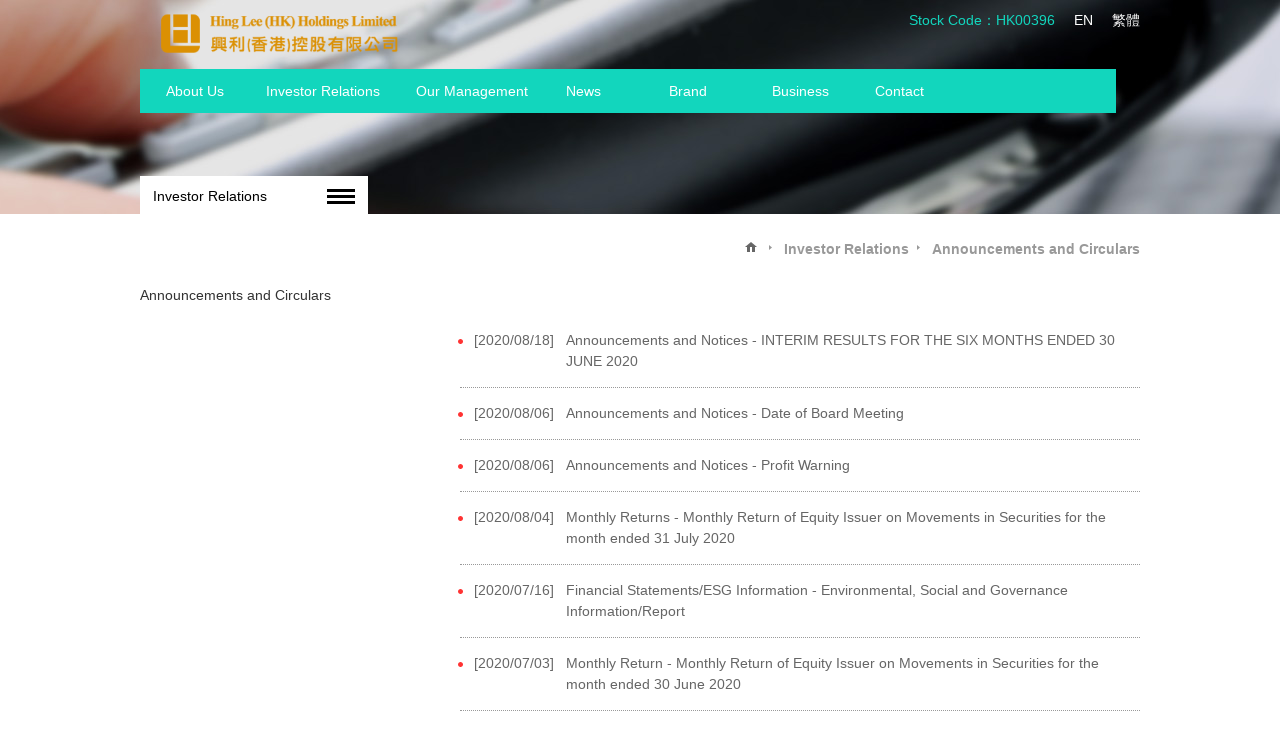

--- FILE ---
content_type: text/html; charset=UTF-8
request_url: http://hingleehk.com.hk/investor-relations/announcements-and-circulars?lang=en&pagenum=9
body_size: 3462
content:
<!DOCTYPE html>
<html lang="en">
  	<head>
	  <meta charset="utf-8" />
<meta name="keywords" content="Hing Lee (HK) Holdings Limited" />
<meta name="description" content="Hing Lee (HK) Holdings Limited">
<meta name="robots" content="all">
<title>Announcements and Circulars|Hing Lee (HK) Holdings Limited</title>
<link rel="stylesheet" type="text/css" href="/themes/hinglee/default_en/Style/index.css" media="screen" />
<script src="/themes/hinglee/default_en/Scripts/jquery-1.9.1.min.js" type="text/javascript"></script>
<script src="/themes/hinglee/default_en/Scripts/jquery.utils.js" type="text/javascript"></script>

<!--[if lt IE 9]>
<script src="/themes/hinglee/default_en/Scripts/html5.js" type="text/javascript"></script>
<![endif]-->	  	
	  <style type="text/css">
		
		</style>
  	</head>
  	<body>
	<!-- header -->
	<header class="header" data-src="/media/hinglee/201406/1402860020262210373.jpg">
		<div class="in-wrap">
			<!--#Include file="Include/header.htm"-->
			<div class="header-cont">
	<div class="header-lan">
    <h1 class="fl"><a href="/?lang=en" title="Hing Lee (HK) Holdings Limited"><img src="/themes/hinglee/default_en/images/hingleelogo.png" width="250" /></a></h1>

    <span style="color:#12d6bd">Stock Code：HK00396</span>
		<a href="?lang=en">EN</a>
		<a href="?lang=zh_TW">繁體</a>
	</div>

	<div class="header-link clearfix">
		
		<div class="header-collapse rel fr2">
			<nav>
				<ul>
					<li style="width:100px">
						<div class="nav-link"><a href="/about?lang=en"><span style="width:80px">About Us</span></a></div>
						<div class="nav-menulist nav-menulist1 abs">
							<div>
																<a href="/about/intro?lang=en">About Us</a>
																<a href="/about/history?lang=en">Milestone</a>
																<a href="/about/honor?lang=en">Honors</a>
																
							</div>
						</div>
					</li>
					<li style="width:150px">
						<div class="nav-link"><a href="/investor-relations?lang=en"><span  style="width:150px">Investor Relations</span></a></div>
						<div class="nav-menulist nav-menulist2 abs" style="width:100%">
							<div >
								
																<a href="/investor-relations/corporate-govenance?lang=en">Corporate Governance </a>
																<a href="/investor-relations/corporate-information?lang=en">Corporate Information</a>
																<a href="/investor-relations/announcements-and-circulars?lang=en">Announcements and Circulars</a>
																<a href="/investor-relations/documents-on-display?lang=en">Documents on Display</a>
																<a href="/investor-relations/financial-reports?lang=en">Financial Reports</a>
																
							</div>
						</div>
					</li>
					<li style="width:150px">
						<div class="nav-link"><a href="/directors?lang=en"><span  style="width:120px">Our Management</span></a></div>
						<div class="nav-menulist nav-menulist2 abs">
							<div>
								
																<a href="/directors/broad-member?lang=en">Broad Members</a>
																
							</div>
						</div>
					</li>
       				<li>
						<div class="nav-link"><a href="/news?lang=en"><span>News</span></a></div>
						<div class="nav-menulist nav-menulist5 abs">
							<div>
																<a href="/news/group?lang=en">News</a>
															</div>
						</div>
					</li>
					<li>
						<div class="nav-link"><a href="/brand?lang=en"><span>Brand</span></a></div>
						<div class="nav-menulist nav-menulist3 abs">
							<div>
								
																
							</div>
						</div>
					</li>
					<li>
						<div class="nav-link"><a href="/business?lang=en"><span>Business</span></a></div>
						<div class="nav-menulist nav-menulist4 abs">
							<div>
																<a href="/business/plate?lang=en">Panel</a>
																<a href="/business/aboard?lang=en">Export</a>
																<a href="/business/sofa?lang=en">Sofa</a>
																<a href="/business/mattress?lang=en">Mattress</a>
																<a href="/business/furniture?lang=en">Project</a>
															</div>
						</div>
					</li>
<!--
					<li>
						<div class="nav-link"><a href="/join?lang=en"><span>加入兴利</span><em>Join</em></a></div>
						<div class="nav-menulist nav-menulist6 abs">
							<div>
																<a href="/join/conception?lang=en">人才理念</a>
																<a href="/join/recruitment?lang=en">招贤纳士</a>
																<a href="/join/treatment?lang=en">福利待遇</a>
																<a href="/join/teamwork?lang=en">高校合作</a>
															</div>
						</div>
					</li>
-->
					<li>
						<div class="nav-link"><a href="/contact?lang=en"><span>Contact</span></a></div>
            			<div class="nav-menulist nav-menulist5 abs">
							<div>
																<a href="/contact/map?lang=en">Our Company</a>
																<a href="/contact/service?lang=en">Sales Hotline</a>
															</div>
						</div>
    
					</li>
				</ul>
			</nav>
			
		</div>
	</div>
</div>		</div>
	</header>
	<!-- End header -->
   <!-- item -->
	<div class="in-wrap">
		<div class="item">	
			<p><a href="javascript:;" class="item-link">Investor Relations</a><a href="javascript:;" class="item-icon comm-jpg"></a></p>
			<div class="">
								<a href="/investor-relations/corporate-govenance?lang=en">Corporate Governance </a>
								<a href="/investor-relations/corporate-information?lang=en">Corporate Information</a>
								<a href="/investor-relations/announcements-and-circulars?lang=en">Announcements and Circulars</a>
								<a href="/investor-relations/documents-on-display?lang=en">Documents on Display</a>
								<a href="/investor-relations/financial-reports?lang=en">Financial Reports</a>
							</div>
		</div>
	</div>
	<!-- End item -->
	
	<!-- location -->
	<div class="location">
		<div class="in-wrap">	
			<a href="/" ></a> <a href="/investor-relations?lang=en">Investor Relations</a><a href="/investor-relations/announcements-and-circulars?lang=en">Announcements and Circulars</a>
		</div>
	</div>
	<!-- End location -->
	<!-- container -->
	<div class="container">
		<div class="in-wrap clearfix">
			<div class="clearfix">
				<div class="container-left fl">
					<h4>Announcements and Circulars</h4>
				</div>
				<div class="container-right news fr">
					
					<div class="news-list">
						<time>[2020/08/18]</time>
						<a href="/media/hinglee/202008/1597720373456847171.pdf" class="news-title" target="_new">Announcements and Notices - INTERIM RESULTS FOR THE SIX MONTHS ENDED 30 JUNE 2020
                        <div style="text-align:right"> </div ></a>
                        						
						
					</div>	
					
					<div class="news-list">
						<time>[2020/08/06]</time>
						<a href="/media/hinglee/202008/1596678364820003461.pdf" class="news-title" target="_new">Announcements and Notices - Date of Board Meeting
                        <div style="text-align:right"> </div ></a>
                        						
						
					</div>	
					
					<div class="news-list">
						<time>[2020/08/06]</time>
						<a href="/media/hinglee/202008/1596678468585941329.pdf" class="news-title" target="_new">Announcements and Notices - Profit Warning
                        <div style="text-align:right"> </div ></a>
                        						
						
					</div>	
					
					<div class="news-list">
						<time>[2020/08/04]</time>
						<a href="/media/hinglee/202008/1596496285608182331.pdf" class="news-title" target="_new">Monthly Returns - Monthly Return of Equity Issuer on Movements in Securities for the month ended 31 July 2020
                        <div style="text-align:right"> </div ></a>
                        						
						
					</div>	
					
					<div class="news-list">
						<time>[2020/07/16]</time>
						<a href="/media/hinglee/202007/1594864900213801299.pdf" class="news-title" target="_new">Financial Statements/ESG Information - Environmental, Social and Governance Information/Report
                        <div style="text-align:right"> </div ></a>
                        						
						
					</div>	
					
					<div class="news-list">
						<time>[2020/07/03]</time>
						<a href="/media/hinglee/202007/1593741339609162176.pdf" class="news-title" target="_new">Monthly Return - Monthly Return of Equity Issuer on Movements in Securities for the month ended 30 June 2020
                        <div style="text-align:right"> </div ></a>
                        						
						
					</div>	
					
					<div class="news-list">
						<time>[2020/06/01]</time>
						<a href="/media/hinglee/202006/1590965447135048772.pdf" class="news-title" target="_new">Monthly Returns - Monthly Return of Equity Issuer on Movements in Securities for the month ended 31 May 2020
                        <div style="text-align:right"> </div ></a>
                        						
						
					</div>	
					
					<div class="news-list">
						<time>[2020/05/22]</time>
						<a href="/media/hinglee/202005/1590114262125074545.pdf" class="news-title" target="_new">Announcements and Notices - Poll Results of Annual General Meeting Held on 22 May 2020
                        <div style="text-align:right"> </div ></a>
                        						
						
					</div>	
					
					<div class="news-list">
						<time>[2020/05/04]</time>
						<a href="/media/hinglee/202005/1588544844889134709.pdf" class="news-title" target="_new">Monthly Returns - Monthly Return of Equity Issuer on Movements in Securities for the month ended 30 April 2020
                        <div style="text-align:right"> </div ></a>
                        						
						
					</div>	
					
					<div class="news-list">
						<time>[2020/04/17]</time>
						<a href="/media/hinglee/202004/1587092815948273565.pdf" class="news-title" target="_new">Announcements and Notices - Notice of Annual General Meeting
                        <div style="text-align:right"> </div ></a>
                        						
						
					</div>	
					
					<div class="news-list">
						<time>[2020/04/17]</time>
						<a href="/media/hinglee/202004/1587092678380689109.pdf" class="news-title" target="_new">Proxy Forms - Form of Proxy for use at the Annual General Meeting to be held on 22 May 2020
                        <div style="text-align:right"> </div ></a>
                        						
						
					</div>	
					
					<div class="news-list">
						<time>[2020/04/17]</time>
						<a href="/media/hinglee/202004/1587092529138546551.pdf" class="news-title" target="_new">Circulars - (1) PROPOSED GENERAL MANDATES TO ISSUE AND TO REPURCHASE SHARES (2) PROPOSED RE-ELECTION OF RETIRING DIRECTORS; AND (3) NOTICE OF ANNUAL GENERAL MEETING
                        <div style="text-align:right"> </div ></a>
                        						
						
					</div>	
					
					<div class="news-list">
						<time>[2020/04/17]</time>
						<a href="/media/hinglee/202004/1587092358081704018.pdf" class="news-title" target="_new">Financial Statements/ESG Information - Annual Report 2019
                        <div style="text-align:right"> </div ></a>
                        						
						
					</div>	
					
					<div class="news-list">
						<time>[2020/04/01]</time>
						<a href="/media/hinglee/202004/1585697146956288539.pdf" class="news-title" target="_new">Monthly Returns - Monthly Return of Equity Issuer on Movements in Securities for the month ended 31 March 2020
                        <div style="text-align:right"> </div ></a>
                        						
						
					</div>	
					
					<div class="news-list">
						<time>[2020/03/27]</time>
						<a href="/media/hinglee/202003/1585274547221923294.pdf" class="news-title" target="_new">Announcements and Notices - ANNUAL RESULTS ANNOUNCEMENT FOR THE YEAR ENDED 31 DECEMBER 2019
                        <div style="text-align:right"> </div ></a>
                        						
						
					</div>	
					
					<div class="news-list">
						<time>[2020/03/20]</time>
						<a href="/media/hinglee/202003/1584681826125945456.pdf" class="news-title" target="_new">Announcements and Notices: PROFIT WARNING SUPPLEMENTAL ANNOUNCEMENT
                        <div style="text-align:right"> </div ></a>
                        						
						
					</div>	
					
					<div class="news-list">
						<time>[2020/03/16]</time>
						<a href="/media/hinglee/202003/1584323437136339571.pdf" class="news-title" target="_new">Announcements and Notices - Date of Board Meeting
                        <div style="text-align:right"> </div ></a>
                        						
						
					</div>	
					
					<div class="news-list">
						<time>[2020/03/13]</time>
						<a href="/media/hinglee/202003/1584069615064889896.pdf" class="news-title" target="_new">Announcements and Notices - Profit Warning / Inside Information
                        <div style="text-align:right"> </div ></a>
                        						
						
					</div>	
					
					<div class="news-list">
						<time>[2020/03/03]</time>
						<a href="/media/hinglee/202003/1583188633154956052.pdf" class="news-title" target="_new">Monthly Returns - Monthly Return of Equity Issuer on Movements in Securities for the month ended 29 February 2020
                        <div style="text-align:right"> </div ></a>
                        						
						
					</div>	
					
					<div class="news-list">
						<time>[2020/02/25]</time>
						<a href="/media/hinglee/202002/1582596703919562572.pdf" class="news-title" target="_new">Announcements and Notices - Inside Information
                        <div style="text-align:right"> </div ></a>
                        						
						
					</div>	
									</div>
			</div>
			<div class="pages">
				<span class='page-prev'><a href=/investor-relations/announcements-and-circulars?lang=en&pagenum=8 class="back"></a> <a href=/investor-relations/announcements-and-circulars?lang=en&pagenum=4 >4</a> <a href=/investor-relations/announcements-and-circulars?lang=en&pagenum=5 >5</a> <a href=/investor-relations/announcements-and-circulars?lang=en&pagenum=6 >6</a> <a href=/investor-relations/announcements-and-circulars?lang=en&pagenum=7 >7</a> <a href=/investor-relations/announcements-and-circulars?lang=en&pagenum=8 >8</a> <a href=/investor-relations/announcements-and-circulars?lang=en&pagenum=9 class="current">9</a> <a href=/investor-relations/announcements-and-circulars?lang=en&pagenum=10 >10</a> <a href=/investor-relations/announcements-and-circulars?lang=en&pagenum=11 >11</a> <a href=/investor-relations/announcements-and-circulars?lang=en&pagenum=12 >12</a> <a href=/investor-relations/announcements-and-circulars?lang=en&pagenum=13 >13</a> <span class='page-next'><a href=/investor-relations/announcements-and-circulars?lang=en&pagenum=10 class="next"></a></span> 
			</div>
		</div>
	
	</div>
	<!-- End container -->
		
		
	    ﻿<footer>
	<section class="footer-top">
		<div class="in-wrap">
        
			<div class="footer-icon clearfix">
		
        		<ul>
					<li>
						
					</li>
		
        			<li>
						<a href="/contact/map?lang=en" class="footer-map" title="Map"></a>
					</li>
					<li>
						<a href="/contact/map?lang=en#message" class="footer-mess" title="Feedback"></a>
					</li>
					<li>
						<a href="javascript:;" class="footer-wechat" title="Wechat"></a>
						<img src="/themes/hinglee/default_en/images/wechat_pic1.png" class="wechat_pic1" />
					</li>

		
        		</ul>
                
			</div>
		</div>
	</section>
	<section class="footer-bottom">
		<div class="fr" style="margin-right: 10px;">
		</div>
		<div class="in-wrap">
			<div class="fl">
				<p>Copyright ©2006-2014 All Rights Reserved</p>
				<!-- <a href="http://www.miitbeian.gov.cn/" target="_blank" class="copy-num">粤ICP备06022565号</a> -->
			</div>
			<div class="fr">		
					                    
				<a href="/fanslink?lang=en">Useful Links</a>
							</div>
		</div>
	</section>
</footer>
<div class="aside-fixed">
	<a href="javascript:;"><img src="/themes/hinglee/default_en/images/top.png" /><p>Top</p></a>
</div>
	<script type="text/javascript">
	window._bd_share_config={"common":{"bdSnsKey":{},"bdText":"","bdMini":"2","bdMiniList":false,"bdPic":"","bdStyle":"2","bdSize":"16"},"share":{},"selectShare":{"bdContainerClass":null,"bdSelectMiniList":["qzone","tsina","tqq","renren","weixin"]}};with(document)0[(getElementsByTagName('head')[0]||body).appendChild(createElement('script')).src='http://bdimg.share.baidu.com/static/api/js/share.js?v=89860593.js?cdnversion='+~(-new Date()/365)];
	</script>
	<script src="/themes/hinglee/default_en/Scripts/jquery.animate.js" type="text/javascript"></script>  	</body>
</html>

--- FILE ---
content_type: text/css
request_url: http://hingleehk.com.hk/themes/hinglee/default_en/Style/index.css
body_size: 6260
content:
@charset "utf-8";
/*
	About:hinglee
	Date:2014/06/03
	Author:Darvin
*/
/* CSS Document */
@import url(reset.css);
* html,* html body{background-image:url(about:blank);background-attachment:fixed}
@font-face {
    font-family: 'futura_md_btbold';
    src: url('../Font/futura/futurab-webfont.eot');
    src: url('../Font/futura/futurab-webfont.eot?#iefix') format('embedded-opentype'),
         url('../Font/futura/futurab-webfont.woff') format('woff'),
         url('../Font/futura/futurab-webfont.ttf') format('truetype'),
         url('../Font/futura/futurab-webfont.svg#futura_md_btbold') format('svg');
    font-weight: normal;
    font-style: normal;

}
[data-role="transition"] { 
	-moz-transition:all 0.5s ease;
	-webkit-transition:all 0.5s ease;
	-o-transition:all 0.5s ease;
	-ms-transition:all 0.5s ease;
	transition:all 0.5s ease;
}
[data-role="transition1"] {
	-moz-transition:all 1s ease;
	-webkit-transition:all 1s ease;
	-o-transition:all 1s ease;
	-ms-transition:all 1s ease;
	transition:all 1s ease;
}
body{ color:#666666; min-width:1000px; *overflow-x:hidden;}
.in-wrap{ position:relative; margin:0 auto; width:1000px; z-index:10;}
.comm-jpg{ background:url(../images/comm.png) no-repeat;}
.red{ font-size:16px; color:#ff3333;}
.black{ font-size:14px; color:#000;}


/** header **/
.header{ background:url(../images/loadinfo.gif) no-repeat center center; width:100%; height:214px;}
.header-lan{ padding-top:10px; width:100%; text-align:right;}
.header-lan a{ margin-left:15px; display:inline-block; color:#fff;}
.header1 .header-lan a{ color:#666;}

.header-link{ padding-top:28px;}

.header-link .header-collapse{ margin-top:10px; padding-left:26px; width:950px; height:44px; background:#12d6bd;}
.header-link .header-collapse ul li{ float:left; width:103px;}
.header-link .header-collapse div.nav-link{ position:relative; height:44px;  overflow:hidden;}
.header-link .header-collapse div.nav-link a{ position:relative; display:block; padding-right:47px; width:56px; font-size:14px; font-weight:bold; line-height:44px; color:#fff;  /*text-align:center;*/}
.header-link .header-collapse div.nav-link a em{ display:block; height:44px; line-height:44px; font-weight:bold; cursor:pointer;}
.header-link .header-collapse div.nav-link a span{ display:block; height:44px; line-height:44px; font-size:14px; color:#fff; cursor:pointer;}
.header-link .header-collapse p{ float:right; margin-right:18px; font-size:14px; line-height:44px; color:#fff;}
.header-link .header-collapse ul li div.nav-menulist{ position:absolute; top:44px; left:0; display:none; background:url(../images/header_nav_bg.png) no-repeat; width:825px; height:48px; border-top:solid 1px #87feee;}
.header-link .header-collapse ul li div.nav-menulist a{ float:left; padding:0 27px; display:block; color:#C2FFF7; height:48px; line-height:48px; }
.header-link .header-collapse ul li div.nav-menulist a:hover{ background:#0bc4ac; color:#fff;}
/*.header-link .header-collapse ul li div.nav-menulist1 div{ margin-left:-8px;}
.header-link .header-collapse ul li div.nav-menulist2 div{ margin-left:97px;}
.header-link .header-collapse ul li div.nav-menulist3 div{ margin-left:198px;}
.header-link .header-collapse ul li div.nav-menulist4 div{ margin-left:300px;}
.header-link .header-collapse ul li div.nav-menulist5 div{ margin-left:403px;}*/

.header1{ position:relative; width:100%; height:616px;}
.header-top{ height:82px;}
.banner{ position:absolute; top:0; width:100%; height:100%; z-index:9;}
.banner section.banner-section{ position:absolute; top:0; left:0; display:none; background:url(../images/loadinfo.gif) no-repeat center center; width:100%; height:100%; }
.banner .banner-title{ top:156px; left:30px; display:none; opacity:0; filter:alpha(opacity=0);}
.banner .banner-cont{ bottom:41px; right:30px; display:none; opacity:0; filter:alpha(opacity=0);}
.banner .banner-cont ul li{ float:left; width:198px; height:193px; background:#f1f2f3; text-align:center; /*animation: teltranslate1 .4s ease-out; -webkit-animation:teltranslate1 .4s ease-out; -moz-animation:teltranslate1 .4s ease-out; -ms-animation:teltranslate1 .4s ease-out;*/}
.banner .banner-cont ul li.banner-cont-li{ background:#d9dadb;}
.banner .banner-cont ul li a{ display:block;}
.banner .banner-cont ul li a h5{ margin-top:24px; font-size:16px; color:#000; height:16px; line-height:16px;}
.banner .banner-cont ul li a p{ margin:3px 0; color:#666;}
.banner .banner-cont ul li a img{ display:block; margin:10px auto 0;} 
.banner .banner-cont ul li a em{ display:inline-block; margin:15px auto 0; width:15px; height:15px; background-position:-150px -200px;}
.banner .banner-cont ul li:hover{ background:#f2c203;}
.banner .banner-cont ul li:hover a h5,.banner .banner-cont ul li:hover a p{ color:#fff;} 
.banner .banner-cont ul li:hover a em{ background-position:-200px -200px;}
/*.banner .banner-cont.banner-cont-current ul li:nth-child(1){ animation-delay: 1.9s; -webkit-animation-delay: 1.9s; -moz-animation-delay: 1.9s; -ms-animation-delay: 1.9s;}
.banner .banner-cont.banner-cont-current ul li:nth-child(2){ animation-delay: 1.7s; -webkit-animation-delay: 1.7s; -moz-animation-delay: 1.7s; -ms-animation-delay: 1.7s;}
.banner .banner-cont.banner-cont-current ul li:nth-child(3){ animation-delay: 1.5s; -webkit-animation-delay: 1.5s; -moz-animation-delay: 1.5s; -ms-animation-delay: 1.5s;}
@keyframes teltranslate1 {
  0% { transform: translateX(-50px); opacity:0; }
  100% { transform: translateX(0);  opacity:1;}
}
@-webkit-keyframes teltranslate1 {
  0% { -webkit-transform: translateX(-50px); opacity:0;}
  100% { -webkit-transform: translateX(0); opacity:1;}
}
@-moz-keyframes teltranslate1 {
  0% { -moz-transform: translateX(-50px); opacity:0;}
  100% { -moz-transform: translateX(0); opacity:1;}
}
@-ms-keyframes teltranslate1 {
  0% { -ms-transform: translateX(-50px); opacity:0;}
  100% { -ms-transform: translateX(0); opacity:1;}
}*/

.banner .people-cont{ top:112px; right:64px !important; }
.banner .people-cont-active{ right:68px !important;}
.banner .people-cont ul li{ padding:14px 30px 23px 15px; width:552px; height:358px; background:url(../images/people_bg.png) no-repeat;}
.banner .people-cont ul li a{ margin:0 auto; width:552px; height:358px; overflow:hidden;}
.banner .people-cont ul li a img{ margin:0; width:100%; height:358px; transition:all .5s ease-in; -webkit-transition:all .5s ease-in;  overflow:hidden;}
/*.banner .people-cont ul li:hover,.banner .people-cont ul li:hover a img{ background:none !important;}*/
.banner .people-cont ul li:hover{ background:url(../images/people_bg.png) no-repeat;}
.banner .people-cont ul li:hover a img { background:none !important;  transform:scale(1.2); -webkit-transform:scale(1.2); }
.banner .banner-bg{ top:76px; left:80px; width:0; height:auto; overflow:hidden;}
.banner .banner-bg1{ top:100px; left:0;}

/*-- 毛笔字 --*/
.brush{ position:absolute; top:187px; left:243px; width:640px; display:none;}
.brush span { float:left; background:url(../images/brush.png) no-repeat -5px 0;  width:115px; height:120px; margin:1px 0 0 13px; _display:inline; animation: teltranslate .4s ease-out; -webkit-animation:teltranslate .4s ease-out; -moz-animation:teltranslate .4s ease-out; -ms-animation:teltranslate .4s ease-out;}
.brush span.brush-span0 {background:url(../images/brush.png) no-repeat; background-position:-5px 0;}
.brush span.brush-span1 {background:url(../images/brush.png) no-repeat; background-position:-120px 0;}
.brush span.brush-span2 {background:url(../images/brush.png) no-repeat; background-position:-230px 0;}
.brush span.brush-span3 {background:url(../images/brush.png) no-repeat; background-position:-345px 0;}
.brush span.brush-span4 {background:url(../images/brush.png) no-repeat; background-position:-460px 0;}
.brush span.brush-span5 {background:url(../images/brush.png) no-repeat; background-position:0 -120px;}
.brush span.brush-span6 {background:url(../images/brush.png) no-repeat; background-position:-115px -120px; }
.brush span.brush-span7 {background:url(../images/brush.png) no-repeat; background-position:-230px -120px;}
.brush span.brush-span8 {background:url(../images/brush.png) no-repeat; background-position:-350px -120px;}
.brush span.brush-span9 {background:url(../images/brush.png) no-repeat; background-position:-465px -120px;}

.brush-hover span:nth-child(2){background:url(../images/brush.png) no-repeat; background-position:-120px 0; animation-delay: .2s; -webkit-animation-delay: .2s; -moz-animation-delay: .2s; -ms-animation-delay: .2s;}
.brush-hover span:nth-child(3){background:url(../images/brush.png) no-repeat; background-position:-230px 0; animation-delay: .3s; -webkit-animation-delay: .3s; -moz-animation-delay: .3s; -ms-animation-delay: .3s;}
.brush-hover span:nth-child(4){background:url(../images/brush.png) no-repeat; background-position:-345px 0; animation-delay: .4s; -webkit-animation-delay: .4s; -moz-animation-delay: .4s; -ms-animation-delay: .4s;}
.brush-hover span:nth-child(5){background:url(../images/brush.png) no-repeat; background-position:-460px 0; animation-delay: .5s; -webkit-animation-delay: .5s; -moz-animation-delay: .5s; -ms-animation-delay: .5s;}
.brush-hover span:nth-child(6){background:url(../images/brush.png) no-repeat; background-position:0 -120px; animation-delay: .6s; -webkit-animation-delay: .6s; -moz-animation-delay: .6s; -ms-animation-delay: .6s;}
.brush-hover span:nth-child(7){background:url(../images/brush.png) no-repeat; background-position:-115px -120px; animation-delay: .7s; -webkit-animation-delay: .7s; -moz-animation-delay: .7s; -ms-animation-delay: .7s;}
.brush-hover span:nth-child(8){background:url(../images/brush.png) no-repeat; background-position:-230px -120px; animation-delay: .8s; -webkit-animation-delay: .8s; -moz-animation-delay: .8s; -ms-animation-delay: .8s;}
.brush-hover span:nth-child(9){background:url(../images/brush.png) no-repeat; background-position:-350px -120px; animation-delay: .9s; -webkit-animation-delay: .9s; -moz-animation-delay: .9s; -ms-animation-delay: .9s;}
.brush-hover span:nth-child(10){background:url(../images/brush.png) no-repeat; background-position:-465px -120px; animation-delay: 1s; -webkit-animation-delay: 1s; -moz-animation-delay: 1s; -ms-animation-delay: 1s;}

@keyframes teltranslate {
  0% { transform: translateY(0); }
  50% { transform: translateY(-70px); }
  100% { transform: translateY(0); }
}
@-webkit-keyframes teltranslate {
  0% { -webkit-transform: translateY(0); }
  50% { -webkit-transform: translateY(-70px); }
  100% { -webkit-transform: translateY(0); }
}
@-moz-keyframes teltranslate {
  0% { -moz-transform: translateY(0); }
  50% { -moz-transform: translateY(-70px); }
  100% { -moz-transform: translateY(0); }
}
@-ms-keyframes teltranslate {
  0% { -ms-transform: translateY(0); }
  50% { -ms-transform: translateY(-70px); }
  100% { -ms-transform: translateY(0); }
}

.banner-icon1{ height:27px;}
.banner-icon{ position:absolute; top:365px; left:0; width:150px; height:27px;}
.banner-icon a{ float:left; margin-right:18px; _display:inline; background:url(../images/comm.png) no-repeat; width:17px; height:27px; text-indent:-9999px;}
.banner-icon a.prev{ background-position:0 -200px;}
.banner-icon a.pause{ background-position:-50px -200px;}
.banner-icon a.pause1{ background-position:0 -250px;}
.banner-icon a.next{ background-position:-100px -200px;}
.banner-icon a:hover.prev{ background-position:-50px -250px;}
.banner-icon a:hover.pause{ background-position:-100px -250px;}
.banner-icon a:hover.pause1{ background-position:-200px -250px;}
.banner-icon a:hover.next{ background-position:-150px -250px;}

/** index **/
.in-total{ padding:60px 0 50px; margin-left:-80px;} 
.in-cont .in-news,.in-cont .in-about,.in-cont .in-video{ margin-left:80px; width:280px; _display:inline;}
.in-cont .in-news h4,.in-cont .in-about h4{ position:relative; padding-bottom:5px; height:27px; font-size:18px; color:#000;}
.in-cont .in-news h4 a{ position:absolute; top:2px; right:0; color:#666;}
.in-cont .in-news ul li{ margin-top:5px; color:#999; white-space:nowrap; text-overflow:ellipsis; overflow:hidden;}
.in-cont .in-news ul li a{ color:#666;}
.in-cont .in-news ul li a:hover,.in-cont .in-news ul li a:hover em,.in-cont .in-about a:hover,.in-cont .in-news h4 a:hover{ color:#333;}
.in-cont .in-news ul li a em{ color:#999;}
.in-cont .in-about a{ margin-top:5px; display:inline-block; color:#666;}
.in-cont .in-video { position:relative; height:124px; }
.in-cont .in-video em{ position:absolute; top:50%; left:50%; margin:-16px 0 0 -16px; display:block; background:url(../images/comm.png) no-repeat -250px -150px; width:32px; height:32px;}
.in-cont .in-video em i{ display:block; background:url(../images/comm.png) no-repeat -250px -200px; width:32px; height:32px;}
.in-cont .in-video a:hover em{ background-position:-250px -100px;}

.index-brand{ width:100%; *width:104%;}
.index-brand ul li{ position:relative; float:left; width:25%; *width:24%; min-height:136px; overflow:hidden;}
.index-brand ul li em{ position:absolute; width:1px; height:100%; background:#fff; z-index:100;}
.index-brand ul li img{ position:absolute; display:none; top:0; left:0; width:100%;}
.index-brand ul li img.img{ z-index:5;}
.index-brand ul li img.index-brand-img1{ position:absolute; top:0; left:0; width:100%; z-index:10;}
.index-brand ul li.li0,.index-brand ul li.li2{ background:#12d6bd;}
.index-brand ul li.li1,.index-brand ul li.li3{ background:#47bbd3;}

/** player **/
.pop-aph { display:none; position:fixed; top:0; left:0; z-index:9997; width:100%; height:100%; background:url(../images/bg_aph.png); }
.pop { display:none; position:fixed; top:50%; left:50%; z-index:9998; width:1000px; height:560px; margin:-280px 0 0 -500px; background:#000; border-top:10px solid #000; }
.pop-close { position:absolute; top:-19px; right:0px; width:19px; height:19px; background:url(../images/comm.png) no-repeat -300px -150px;}
a:hover.pop-close{ transform:rotate(90deg); -webkit-transform:rotate(90deg); -moz-transform:rotate(90deg); -ms-transform:rotate(90deg);}
.pop-content a { display:block; width:1000px; height:560px; }

/** item **/
.item{ position:relative; margin-top:-38px; padding:13px 13px 0; width:202px; height:25px; background:#fff; z-index:100; }
.item p a.item-link{ float:left; font-size:14px; height:16px; line-height:15px; color:#000;}
.item p a.item-icon{ float:right; display:inline-block; background-position:-2px -3px; width:28px; height:16px; }
.item div { position:absolute; top:38px; left:0; display:none; /*padding:10px 0;*/ background:url(../images/item_bg.png) repeat-y; width:228px; z-index:100;}
.item div a{ display:block; width:228px; height:28px; line-height:28px; color:#fff; text-indent:13px; }
.item div a:hover{ background:#12d6bd;}
.item a { transition: all .3s ease-out; }




/** location **/
.location{ position:relative; padding:25px 0; text-align:right; z-index:9;}
.location a{ margin-left:8px; padding-left:15px; display:inline-block; font-size:14px; color:#999; font-weight:bold; background:url(../images/comm.png) no-repeat -496px -1px;}
.location a:hover{ color:#000;}
.location a:first-child{ margin-top:1px; padding-left:0; background-position:-50px 0; width:12px; height:12px; vertical-align:top;}

/** container **/
.container{ position:relative; padding-bottom:100px; z-index:5;}
.container-left{ position:relative; width:228px; z-index:10;}
.container-left h2{ margin-top:5px; font-size:20px; color:#333; font-family: 'arial narrow,arial '; }
.container-left h3{ margin-top:5px; font-size:20px; color:#333; font-family: 'arial narrow,arial '; }

.container-left h4{ height:14px; font-size:14px; color:#333;}
.container-left h5{ margin-bottom:5px; font-size:16px; color:#000;}
.container-left h6{ margin-top:40px; color:#666;}
.container-left h6 a,.container-left h6 p{ font-size:16px; color:#333;}
.container-left h6 a:hover{ color:#000;}
.container-left p{ margin-top:45px; font-size:14px; color:#333;}
.container-right{ padding-top:30px; width:680px; color:#333;}
.container-right h4{ font-size:14px; color:#333;}

.timeline { position:relative; margin:30px 0 0 0; width:1000px; height:293px; overflow:hidden;}
.timeline ul{ position:relative; margin-left:-6px;}
.timeline ul li{ position:relative; float:left; margin-left:6px; _display:inline; width:497px;}
.timeline ul li div{ position:absolute; right:25px; bottom:30px; color:#fff; text-align:right;}
.timeline ul li div time{ font-size:26px; height:26px; line-height:26px; text-shadow:0px 2px 1px #696666;}
.timeline ul li div p{ font-size:14px; text-align:right;}
.time-list ul li{ position:relative; padding:10px 20px 10px 64px; font-size:14px; color:#666; border-bottom:dotted 1px #999; cursor: pointer; }
.time-list ul li em{ position:absolute; top:9px; left:0px; _left:-64px; padding-left:15px; display:inline-block; background:url(../images/comm.png) no-repeat 0 -76px; font-size:16px; color:#ff3333; vertical-align:top;}
.time-list ul li p{ font-size:14px;}
.timeline a.inner-prev,.timeline a.inner-next{ position:absolute; top:50%; margin-top:-15px; display:inline-block; background:url(../images/comm.png) no-repeat; width:30px; height:30px;}
.timeline a.inner-prev{ background-position:-100px 0; left:0;}
.timeline a.inner-next{ background-position:-150px 0; right:0;}  

/** introduction **/
.introduction img{ margin-top:25px;}
.introduction p{ line-height:2; font-size:14px; color:#333; /*margin-top:30px; line-height:20px; font-size:14px; color:#666;*/} 

/** honor **/
.honor ul{ margin-top:-15px;}
.honor ul li{ padding:15px 0; border-bottom:dotted 1px #999;}
.honor ul li a.honor-a{ position:relative; padding-left:15px; display:block;  background:url(../images/comm.png) no-repeat 0 -76px; cursor:pointer;}
.honor ul li a em{ display:inline-block; margin-right:10px; vertical-align:top; font-weight:bold;}
.honor ul li a i{ position:absolute; top:0; right:0; background:url(../images/comm.png) no-repeat -250px 0; width:30px; height:30px;}
.honor ul li a i.up{ background-position:-200px 0;}
.honor ul li div.honor-div{ display:none; padding:0 0 15px;}
.honor ul li div img{ float:left; margin:30px 18px 0 0;}
.honor ul li div img.img-margin{ margin-right:0;}
.pages{ margin-top:70px; text-align:center; height:48px; border:solid 1px #cccccc;}
.pages em{ display:inline-block; line-height:47px; vertical-align:top; color:#000;}
.pages a{ margin:0 5px; display:inline-block; font-size:14px; line-height:48px; color:#000;}
.pages a.current{ color:#ff3333;}

/** contact **/
#map{ margin-bottom:45px; width:680px; height:380px;}
.contact-info{ border-bottom:solid 1px #999;}
.contact-info tr td{ padding:5px 0; border-top:solid 1px #999; border-right:solid 1px #999;}
.contact-info tr td.td-odd{ border-right:none;}
.contact-info tr td h5{ font-size:18px; font-family: 'futura_md_btbold'; color:#333; text-transform:uppercase;}
.contact-info tr td.td-odd h5{ margin-left:35px;}
.contact-info tr td.td-odd p{ margin-left:35px;}

.contact h6{ margin-top:30px; background:#12d6bd; width:100%; height:42px; line-height:42px; text-align:center; font-size:18px; color:#fff;}
.contact-mess{ width:100%;}
.contact-mess tr td{ padding:10px 0; border-bottom:solid 1px #999; border-right:solid 1px #999; color:#666;}
.contact-mess tr td.td-odd{ border-right:none;}
.contact-mess tr td input.contact-name{ padding:5px 0 5px 10px; width:94%;}
.contact-mess tr td input.contact-email{padding:5px 0 5px 10px; margin-left:35px; width:285px;}
.contact-mess tr td input.submit{ float:right; background:none; text-align:right; cursor:pointer; border:solid 1px #fff;} 
.contact-mess tr td input:hover.submit{ color:#333;}
.contact-mess input,.contact-mess textarea{ border:solid 1px #fff; color:#666;}
.contact-mess textarea{ padding:10px; width:640px; height:130px;}

/** news **/
.news-cont{ padding-bottom:20px; border-bottom:dotted 1px #999;}
.news-cont .news-info{ width:330px;}
.news-cont .news-info h5 a{ height:16px; line-height:16px; font-size:16px; color:#000;}
.news-cont .news-info time{ margin:10px 0 15px; display:block; color:#999;}
.news-cont .news-info p{ height:80px; line-height:20px; color:#666; overflow:hidden;}
.news-cont .news-info a.news-info-more{ margin-top:23px; display:block; width:65px; height:25px; text-align:center; line-height:25px; color:#999; border:solid 1px #999;}
.news-cont .news-info a:hover.news-info-more{ background:#12d6bd; border:solid 1px #12d6bd; color:#fff;} 
.news ul li{ position:relative; padding:15px 0 15px 106px; border-bottom:dotted 1px #999;}
.news ul li time{ position:absolute; top:15px; left:-2px; _left:-106px; padding-left:16px; background:url(../images/comm.png) no-repeat 0 -76px; font-size:14px; color:#666; }
.news ul li a.news-title{ font-size:14px; color:#666;}
.news ul li a.news-more{ position:absolute; right:0; top:16px; font-size:14px; color:#666; cursor:pointer;}
.news ul li a:hover{ color:#333;}

.news .news-list{ position:relative; padding:15px 0 15px 106px; border-bottom:dotted 1px #999;}
.news .news-list time{ position:absolute; top:15px; left:-2px; _left:-106px; padding-left:16px; background:url(../images/comm.png) no-repeat 0 -76px; font-size:14px; color:#666; }
.news .news-list a.news-title{ font-size:14px; color:#666;}
.news .news-list a.news-more{ position:absolute; right:0; top:16px; font-size:14px; color:#666; cursor:pointer;}
.news .news-list a:hover{ color:#333;}


/** news detail **/
.news-detail p{ color:#000;}
.news-detail div.news-detail-wz{ margin-top:-30px;}
.news-detail div.news-detail-wz p{ line-height:22px;}
.news-detail div.news-detail-img img{ margin:30px auto 0;}
.news-detail div.news-detail-img p{ margin-top:15px; text-align:right;}
.related-news h5{ margin-top:60px; font-size:18px; color:#000;}
.related-news a.news-back{ margin-top:40px; float:right; display:block; width:65px; height:25px; text-align:center; line-height:25px; color:#999; border:solid 1px #999;}
.related-news a:hover.news-back{ background:#12d6bd; border:solid 1px #12d6bd; color:#fff;} 

/** join **/
.join div.honor-div{ margin-top:15px; border-top:dotted 1px #999;}
.join-need{ width:300px; margin:20px 17px 0; _display:inline;}
.join-need h5{ margin-bottom:3px; color:#000;}
.join-need p{ line-height:20px; color:#666;}

.teamwork-cont{ margin-top:25px; width:450px;}
.teamwork div.honor-div img{ margin-top:25px;}
.teamwork-cont h5{ margin-bottom:5px; color:#000;}
.teamwork-cont p{ line-height:22px;}

/** brand **/
.brand-top p{ font-size:14px; color:#666;}
.brand-top h2{ margin:13px 0 6px; font-family: 'arial narrow,arial'; font-size:20px; height:30px; line-height:30px; color:#000;}
.brand-top img{ margin:50px 0 0 0;}
.brand-cont{ margin:20px 0 0 -20px;}
.brand-cont ul li{ position:relative; float:left; margin:35px 0 0 20px; _display:inline; width:320px; height:258px; overflow:hidden;}
.brand-cont ul li a div{ position:absolute; left:0; bottom:-50px;  width:100%; height:44px; background:url(../images/item_bg.png) repeat; }
.brand-cont ul li a div p{ line-height:44px; text-indent:15px; font-size:14px; color:#fff; cursor:pointer;}

/** service **/
.service table{ margin:30px 0 0 0px; border-bottom:solid 1px #999;}
.service table tr td{ padding:15px 0; border-top:solid 1px #999; border-left:solid 1px #999;}
.service table tr td.td-left{ border-left:none;}
.service table tr td p{ font-size:18px; height:30px; line-height:30px;}
.service table tr td p i{ display:inline-block; margin-right:20px; background:url(../images/comm.png) no-repeat; width:30px; height:30px; vertical-align:top;}
.service table tr td p em{ margin-left:5px;}
.service table tr td.td1 p,.service table tr td.td3 p{ margin-left:35px;}
.service table tr td.td0 p i{ background-position:0 -150px;}
.service table tr td.td1 p i{ background-position:-50px -150px;}
.service table tr td.td2 p i{ background-position:-100px -150px;}
.service table tr td.td3 p i{ background-position:-150px -150px;}
.service table tr td:hover{ background:#f5f5f5;}

/** project detail **/
.project-detail img{ margin:10px 0;}
.project-deatil-cont{ margin:30px 0 0 0; color:#666;}
.project-deatil-cont p{ line-height:24px;}
.project-detail-intro h5{ margin:30px 0; font-size:16px; color:#000;}
.project-detail-intro p{ position:relative; padding-left:62px; line-height:24px; color:#666;}
.project-detail-intro p em{ position:absolute; top:3px; left:0; _left:-62px; line-height:14px; }

/** oriant **/
.oriant h4{ margin-bottom:30px; font-size:16px; color:#333;}
.oriant p{ line-height:24px; color:#333;}
.oriant-pic{ position:relative; margin-top:45px; height:380px; background:url(../images/loadinfo.gif) no-repeat center center; }
.oriant-pic ul li{ position:absolute; top:0; left:0; display:none; }
.oriant-pic ul li div{ position:absolute; top:0; left:0; display: none; padding:0 40px 0 20px; height:38px; background:url(../images/item_bg.png) repeat;}
.oriant-pic ul li div em{ background-position:-200px -150px; display:inline-block; margin-right:10px; width:12px; height:12px; vertical-align:middle;}
.oriant-pic ul li div i{ display:inline-block; height:22px; *height:38px; line-height:38px; color:#fff;} 
.oriant-icon{ position:absolute; right:25px; bottom:14px;}
.oriant-icon a{ display:inline-block; margin-left:8px; width:7px; height:6px; background:url(../images/comm.png) no-repeat -300px 0;}
.oriant-icon a.current{ background-position:-350px 0;}
.oriant-staff{ margin-top:45px;}
.oriant-staff h4{ float:left; width:228px; font-size:18px; color:#333;}
.oriant-staff .oriant-staff-cont{ float:right; width:680px; color:#666;}
.oriant-staff .oriant-staff-cont p{ line-height:24px; color:#333;}
.oriant-arrow a{ position: absolute; top: 50%; margin-top:-18px;  display: block; width: 35px; height: 35px; background: url(../images/prev_next1.png) no-repeat; }
.oriant-arrow a.oriant-arrow-left { left: -50px; background-position: 0 0px; }
.oriant-arrow a.oriant-arrow-right { right: -50px; background-position: -35px 0px; }

.oriant-honor{ margin-top:45px;}
.c-honor-listPic { position:relative; float:right; width:500px; height:300px; background:#e3e1e1; overflow:hidden; }
.c-honor-listPic ul li { position:absolute; top:15px; left:40px; width:400px; height:234px; text-align:center; display:none; }
.c-honor-listPic ul li h3 {font-size:14px; color:#000; margin-bottom:15px;}
.c-honor-listPic ul li h4 { margin-top: 15px; text-align: left; }
.c-honor-listPic img { /*border:2px solid #cccccc; padding:2px; border:0px solid rgba(255,255,255,0); box-shadow:0 0 3px rgb(220,220,220);*/ }
.c-honor-Btn a{ position:absolute; top:10px; right:20px; display:inline-block; background:url(../images/comm.png) no-repeat -400px 0; width:25px; height:25px; text-indent:-9999px;}

.c-honor-listMenu { position:relative; float:left; width:320px; }
.c-honor-listMenu h3{ font-size:18px; color:#333;}
.c-honor-listMenu ul { height:220px; overflow:hidden; }
.c-honor-listMenu ul li { padding-left:20px; width:300px; background:url(../images/comm.png) no-repeat 0 -76px; line-height:24px; color:#666666; cursor:pointer; /*overflow:hidden; white-space:nowrap; text-overflow:ellipsis; */}
.c-honor-listMenu ul li.c-honor-listMenu-current {  color:#ff3333; }

.oriant-bottom-link { margin-top:80px;}
.oriant-bottom-link a{ font-size:14px; color:#666;}
.oriant-bottom-link a:hover{ color:#000;}

/** care **/
.care ul{ margin-left:-20px;}
.care ul li{ float:left; position:relative; margin:0 0 20px 20px; _display:inline; width:213px; overflow:hidden;}
.care ul li p{ position:absolute; bottom:-34px; left:0; width:100%; text-indent:15px; height:34px; line-height:34px; background:url(../images/item_bg.png) repeat;} 
.care ul li a{ font-size:14px; color:#fff;}

/** aside right **/
.aside-fixed{ position:fixed; display:none; right:50px; bottom:50px; width:56px; z-index:100;}
.aside-fixed a{ color:#666; text-align:center;}
.aside-fixed a img{ display:block; margin:0 auto 5px;}

/** footer **/
.footer-top{ padding-top:42px; height:100px; background:#f5f5f5; }
.footer-top { text-align:center;}
.footer-top .footer-icon{ margin:0 auto; width:575px; _width:700px;}
.footer-top .bdsharebuttonbox{ width:55px; height:55px; zoom:1;}
.footer-top a{ background:url(../images/footer_icon.jpg) no-repeat; display:inline-block; width:55px; height:55px; 
	-moz-transition:all 0.3s ease;
	-webkit-transition:all 0.3s ease;
	-o-transition:all 0.3s ease;
	-ms-transition:all 0.3s ease;
	transition:all 0.3s ease;}

.footer-top .bds_tsina{ padding-left:0 !important; margin:0 0 !important; display:block; width:55px; height:55px; background:url(../images/footer_icon.jpg) no-repeat 0 0 !important;}
.footer-top a.footer-map{ background-position:-117px 0;}
.footer-top a.footer-mess{ background-position:-234px 0;}
.footer-top a.footer-zixun{ background-position:-351px 0;}
.footer-top a.footer-wechat{ background-position:-468px 0;}
.footer-top .bds_tsina:hover{ background-position:0 -56px !important;}
.footer-top a:hover.footer-map{ background-position:-117px -56px;}
.footer-top a:hover.footer-mess{ background-position:-234px -56px;}
.footer-top a:hover.footer-zixun{ background-position:-351px -56px;}
.footer-top a:hover.footer-wechat{ background-position:-468px -56px;}
.footer-top ul li{ position:relative; float:left; margin:0 30px; display:inline-block; width:55px; height:55px; }
.footer-top ul li img.wechat_pic1{ position:absolute; top:-38px; left:90px; display:none; opacity:0; filter:alpha(opacity=0);}

.footer-bottom{ background:#000; padding-top:13px; height:30px; }
.footer-bottom .fl p{ display: inline; margin-right: 10px; font-size:14px; color:#fff;}
.footer-bottom .fl a{ font-size: 14px; color: #fff; }
.footer-bottom .fr a{ margin-left:25px; color:#fff; }
.footer-bottom .fr a:hover{ color:#999;}

/** ie6  **/
.browser { display:none; position:fixed; top:0; left:0; width:100%; height:100%; z-index:9999; background:#fff; }
.ie6 { display:block; position:fixed; top:0; left:0; width:100%; height:100%; z-index:9999; background:#fff; _height:1024px; _position:absolute;}
.browser-wrap { position:absolute; top:50%; left:0; width:100%; height:200px; margin-top:-100px; text-align:center; color:#666666; }
.browser h1 { margin-bottom:15px; font-size:25px; letter-spacing:2px; color:#333; }
.browser p { line-height:1.8; font-size:13px; }
.browser ul { width:600px; margin:25px auto 0; }
.browser ul li { float:left; width:120px; text-align:center; }
.browser ul li em { display:block; height:25px; line-height:25px; color:#666; }
.browser ul li a:hover em { color:#cc0000; }
	
	
/*----------------------
        Popup style
  ----------------------*/

.pop-mask { display: none; position: fixed; top: 0; right: 0; bottom: 0; left: 0; z-index: 9999; background: #000; filter: alpha(opacity=70); opacity: .7; }
.pop-container { display: none; position: fixed; top: 50%; left: 50%; z-index: 9999; margin: -225px 0 0 -285px; padding: 10px; background: #fff; }
.pop-close { position: absolute; top: 10px; right: 10px; z-index: 1; }
.pop-photo { position: relative; width: 550px; height: 400px; background: #f2f2f2 url(../Images/loading.gif) no-repeat center center; overflow: hidden; }
.pop-photo img { position: absolute; z-index: 0; display: none; }
.pop-icon span { position: absolute; top: 50%; z-index: 1; margin-top: -15px; }
.pop-close, 
.pop-icon span { display: block; width: 40px; height: 30px; text-transform: uppercase; background: #fff; background: rgba(255,255,255,.5); line-height: 30px; font-size: 12px; color: #666; cursor: pointer; text-align: center; transition: all .3s ease-out; }
.pop-close:hover,
.pop-icon span:hover { color: #333; }
.pop-prev { left : 10px; }
.pop-next { right : 10px; }
.pop-title { height: 20px; margin-top: 10px; line-height: 20px; color: #666; text-align: center; }
.pop-sketch { display: none; position: absolute; right: 0; bottom: 40px; left: 0; padding: 10px; background: rgba(0,0,0,.5); color: #fff; }
	
.board_member_table a{
  color:#666;
}

.board_member_table a:hover{
  color:#12d6bd;
}

--- FILE ---
content_type: text/css
request_url: http://hingleehk.com.hk/themes/hinglee/default_en/Style/reset.css
body_size: 752
content:
@charset "utf-8";
/* CSS Document */
	body, div, p, h1, h2, h3, h4, h5, h6, br, hr, 
	ul, ol, li, dl, dt, dd, 
	span, bdo, blockquote, cite, code, del, dfn, em, i, ins, kbd, pre, q, samp, small, sub, sup,  
	table, tr, th, td, caption, col, colgroup, tfoot, thead,
	address, area, base, 
	img, a, map, 
	form, input, fieldset, button, label, leqend, optqroup, option, select, textarea, 
	noscript, object, param, 
	article, aside, audio, bdi, canvas, command, datalist, details, 
	embed, figure, figcaption, footer, header, hgroup, keyqen, mark, menu, meter, 
	output, proqress, rp, rt, ruby, section, source, summary, time, track, video { 
		margin:0; padding:0; font:14px/1.5 "微软雅黑",Arial;
	}
	img { border:none; vertical-align:top; }
	b,i{ font-style:normal;}
	ul, ol, li { list-style:none; }
	a { text-decoration:none;  }
	a:hover{ text-decoration:none;}
	small { font-size:14px; }
	input, select, textarea { outline:none; } 
	textarea { resize:none; overflow:auto; }
	table { border-collapse:collapse; }
	button, input[type="reset"], input[type="button"], input[type="submit"] { line-height:normal !important; }
	.fl{ float:left;}
	.fr{ float:right;}
	.rel{ position:relative;}
	.abs{ position:absolute;}
	.clearfix:after { display:block; clear:both; content:""; visibility:hidden; height:0; }
	.clearfix { zoom:1;}

--- FILE ---
content_type: application/javascript
request_url: http://hingleehk.com.hk/themes/hinglee/default_en/Scripts/jquery.utils.js
body_size: 3802
content:
// JavaScript Document
//Date:2014/01/17
//Author:Darvin
//About:roll


;(function($){
 		
	  /*
	   * jquery.browser.js
	   * Contains flags for the useragent, read from navigator.userAgent.
	   */
		(function $browser(){
			if($.browser) return;
			$.browser = {};
			$.browser.mozilla = false;
			$.browser.webkit = false;
			$.browser.opera = false;
			$.browser.msie = false;
			var nAgt = navigator.userAgent;
			$.browser.name = navigator.appName;
			$.browser.fullVersion = ''+parseFloat(navigator.appVersion);
			$.browser.majorVersion = parseInt(navigator.appVersion,10);
			var nameOffset,verOffset,ix;
			if ((verOffset=nAgt.indexOf("Opera"))!=-1) {
				$.browser.opera = true;
				$.browser.name = "Opera";
				$.browser.fullVersion = nAgt.substring(verOffset+6);
			if ((verOffset=nAgt.indexOf("Version"))!=-1)
				$.browser.fullVersion = nAgt.substring(verOffset+8);
			}
			else if ((verOffset=nAgt.indexOf("MSIE"))!=-1) {
				$.browser.msie = true;
				$.browser.name = "Microsoft Internet Explorer";
				$.browser.fullVersion = nAgt.substring(verOffset+5);
			}
			else if ((verOffset=nAgt.indexOf("Chrome"))!=-1) {
				$.browser.webkit = true;
				$.browser.name = "Chrome";
				$.browser.fullVersion = nAgt.substring(verOffset+7);
			}
			else if ((verOffset=nAgt.indexOf("Safari"))!=-1) {
				$.browser.webkit = true;
				$.browser.name = "Safari";
				$.browser.fullVersion = nAgt.substring(verOffset+7);
			if ((verOffset=nAgt.indexOf("Version"))!=-1)
				$.browser.fullVersion = nAgt.substring(verOffset+8);
			}
			else if ((verOffset=nAgt.indexOf("Firefox"))!=-1) {
				$.browser.mozilla = true;
				$.browser.name = "Firefox";
				$.browser.fullVersion = nAgt.substring(verOffset+8);
			}
			else if ( (nameOffset=nAgt.lastIndexOf(' ')+1) <
				(verOffset=nAgt.lastIndexOf('/')) )
			{
				$.browser.name = nAgt.substring(nameOffset,verOffset);
				$.browser.fullVersion = nAgt.substring(verOffset+1);
			if (jQuery.browser.name.toLowerCase()==$.browser.name.toUpperCase()) {
				jQuery.browser.name = navigator.appName;
			}
			}
			if ((ix=$.browser.fullVersion.indexOf(";"))!=-1)
				$.browser.fullVersion=$.browser.fullVersion.substring(0,ix);
			if ((ix=$.browser.fullVersion.indexOf(" "))!=-1)
				$.browser.fullVersion=$.browser.fullVersion.substring(0,ix);
				$.browser.majorVersion = parseInt(''+$.browser.fullVersion,10);
			if (isNaN($.browser.majorVersion)) {
				$.browser.fullVersion = ''+parseFloat(navigator.appVersion);
				$.browser.majorVersion = parseInt(navigator.appVersion,10);
			}
			$.browser.version = $.browser.majorVersion;
		})();
		$.fn.extend({
			//背景图片加载
			"loadbg":function (fn){
					var that=this,
						imglink=that.attr("data-src");
					var oImg=new Image();
					oImg.src=imglink;
					
					if(oImg.width>0){
						animation();	
					}else{
						oImg.onload=function (){
							animation();	
						}	
					}
					function animation(){
						that.css({"background":"url("+oImg.src+") no-repeat center top","opacity":0}).animate({"opacity":1},300);
						if(fn){ fn.call(that);}						
					}	
					
			},
			//图片垂直居中
			"picauto" : function(options){
				var _ = $.extend({
									wrap : this.parent() //容器
								}), o = this, w = _.wrap;
				
				var oImg = new Image();
				oImg.src = o.attr("src");
				
				//初始化图片位置
				o.css({ "position" : "absolute", "display" : "none", top : "50%", left : "50%", width : "100%" });
				
				$(window).bind("resize",function(){
					if(oImg.width > 0){
						setTimeout(function (){animation()},100);
					}else{
						oImg.onload = function(){
							setTimeout(function (){animation()},100);
						}
					}
				}).trigger("resize");
				
				function animation(){
						if(oImg.width / oImg.height < w.width() / w.height()){
							o.css({ width : "100%", height : w.width() / (oImg.width / oImg.height), "margin-top" : -w.width() / (oImg.width / oImg.height) / 2, "margin-left" : -w.width()/2 });	
						}else{
							o.css({ width : w.height() * (oImg.width / oImg.height), height : "100%", "margin-top" : -w.height()/2, "margin-left" : -w.height() * (oImg.width / oImg.height) / 2 });
						}
				}
				animation();
				return this;
			},
			//文本框输入
			"inputfocus" : function (options){
				var _=$.extend({
						color:"#ccc"						
					},options),
					o=this,
					c=_.color,
					a=o.attr("placeholder");
				o.attr("value",a);
				o.css("color",c);	
					
				if(o.get(0).tagName=="TEXTAREA"){
					o.text(a);	
					o.focus(function (){
						if($(this).text() == a){
							$(this).text("");	
						}
					})
					o.blur(function (){
						if($(this).text()==""){
							$(this).text(a);
						}		
					})
				}else{			
					o.focus(function (){
						if($(this).val() == a){
							$(this).attr("value","");	
						}
					})
					
					o.blur(function (){
						if($(this).val()==""){
							$(this).attr("value",a);
						}		
					})
				}
				return this;
			},
			//图片加载
			"loadImg" : function (fn) {
				var that=this,
					oImg = new Image();
				oImg.src = that.attr("data-src");
				if(oImg.width > 0){
					imageLoadEnd(that, oImg.src);
				}else {
					oImg.onload = function(){
						imageLoadEnd(that, oImg.src);
					}
				}	
				
				function imageLoadEnd(that, src){
					that.html("<img src='" + src + "' style='display:none'>").children().fadeIn(500, function(){
				  		$(this).removeAttr("data-src");
					});
				}
				if(fn){ fn.call(that);	}
				return this;
			},
			//滚动加载
			"delayload":function (elements,fn){
				var that=this,              //容器
					imgtop=[];              //图片距离顶部的距离
				
				$(window).bind("scroll",function (){
					var scroll_h=$(window).scrollTop();
					setTimeout(function (){
						for(var i=0;i<elements.length;i++){
							var _this=elements.eq(i);
							if(scroll_h+$(window).height()>=_this.offset().top+100){
								_this.attr("src",_this.attr("data-src"));	
							}	
						}
					},100)	
				})
				if(fn){ fn.call(that); }
				return this;
			},
			
			//图片左右滚动
			"scrollImg":function (options){
				var _=$.extend({
					oPrev : $(".inner-prev"),
					oNext : $(".inner-next"),
					max  : 3
				},options),
					that = this,
					prev = _.oPrev,
					next = _.oNext,
					thatWidth = that.outerWidth(),
					max = _.max,
					time = _.time,
					iThis = 0,
					onStop = true,
					win = $(window);
				
				//Set size
				if(max==1){
					that.css("width",that.parent().parent().outerWidth());
					thatWidth=that.parent().parent().outerWidth();	
				}else{
					thatWidth=that.outerWidth(true);

				}
				
				//Image load
				/*that.each(function (e){
					$(this).find('[data-div="pic"]').loadImg(function (){
						that.parent().css({"width":thatWidth*that.length});
					});						
				})*/
				
				//Animation
				function animation(){						
					that.parent().animate({"left":-iThis*thatWidth},time);						
					that.parent().css({"width":thatWidth*that.length});
				}
				
				//If resize window, refresh the elements size
				/*win.bind("resize", function () {
					if(max==1){
						that.css("width",that.parent().parent().outerWidth());
						thatWidth=that.parent().parent().outerWidth();	
					}else{
						thatWidth=that.outerWidth(true);	
					}
					that.parent().animate({"left":-iThis*thatWidth},500);						
					that.parent().css({"width":thatWidth*that.length});
				});*/
				
				prev.bind("click",function (){	
					if(max>=that.length){ return;}									
					if(!onStop || iThis==0){
						return;	
					}
					onStop=false;
					setTimeout(function (){ onStop=true;},time);
					iThis--;	
					
					animation();
				})
				
				next.bind("click",function (){	
					if(max>=that.length){ return;}					
					if(!onStop || iThis==that.length-max){
						return;	
					}	
					onStop=false;
					setTimeout(function (){ onStop=true;},time);
					iThis++;	
					animation();
				})
				
				return this;	
			},/* 地图加载，主要是百度和Google */
			"createMap" : function (options) {
				var _ = $.extend({
					category : "google", //调用什么地图
					latlng : { x : 114.000107, y : 22.544268 }, //地图中心经纬度
					iconSrc : null, //小图标路径
					loadEnd : function () {} // 地图调用完毕
				}, options),
				that = this,
	
				//百度地图
				bd = {
					"version" : "20140529",
	
					category : "baidu",
					id : that.attr("id"),
					imgSize : { w : 0, h : 0 },
	
					//加载小图标
					loadIcon : function (icon) {
						var img = new Image(),
							_this = this;
						img.src = icon;
						if(img.width > 0) {
							_this.imgSize = { x : img.width, y : img.height };
						}else {
							img.onload = function () {
								_this.imgSize = { x : img.width, y : img.height };
							}
						}
					},
	
					//加载地图
					addMap : function () {
	
						var _this = this;
	
						if(_.iconSrc) { _this.loadIcon(_.iconSrc); }
	
						window.BMap_loadScriptTime = (new Date).getTime(); 
						window.BMap = window.BMap||{};
						window.BMap.apiLoad = function(){
							delete window.BMap.apiLoad;
							if(typeof _this.setMap == "function"){
								_this.setMap(_this.id, _.latlng, _.iconSrc, _this.imgSize);
							}
						};
						var s = document.createElement('script');
						s.src = 'http://api.map.baidu.com/getscript?v=2.0&ak=OM683kzmZssbdizu2Ak2U5Ta&services=&t=20140528195011';
						document.body.appendChild(s);
	
					},
	
					//设置地图
					setMap : function (id, latlng, iconsrc, imgsize) {
						var map = new BMap.Map(id);                        // 创建Map实例
						map.centerAndZoom(new BMap.Point(latlng.x, latlng.y), 19);     // 初始化地图,设置中心点坐标和地图级别
						map.addControl(new BMap.NavigationControl());               // 添加平移缩放控件
						map.addControl(new BMap.ScaleControl());                    // 添加比例尺控件
						map.addControl(new BMap.OverviewMapControl());              //添加缩略地图控件
						map.addControl(new BMap.MapTypeControl());          //添加地图类型控件
						
						//Add icon
						if(_.iconSrc) {
							var pt = new BMap.Point(latlng.x, latlng.y),
								myIcon = new BMap.Icon(iconsrc, new BMap.Size(imgsize.w, imgsize.y));
								marker = new BMap.Marker(pt, {icon:myIcon}); //创建标注
							map.addOverlay(marker);
							_.loadEnd.call(marker);
						}else {
							//可以添加富标签什么的啊
							_.loadEnd.call(map);
						}
					}
	
				};
	
				if(_.category == "baidu") {
	
					//调用Baidu地图
					bd.addMap();
	
				} else {
					//调用Google地图
	
				}
	
				return this;
			},
	
			/* 点击滚动到固定位置 */
			"scrollTo" : function (options) {
				var _ = $.extend({
						moveTo : 0, //目标容器，可以传数字或id和class
						time : 500, //滑动时间
						moveEnd : function () {} // 结束回调函数
					}, options),
					that = this,
					distance = 0;
				
				function move() {
					switch (typeof _.moveTo) {
						//传入值为数字
						case "number" : distance = _.moveTo;
										break;
						//传入的事对象或者字符串
						default : distance = $(_.moveTo).offset().top;
					}
	
					$("html, body").stop().animate({ scrollTop : distance }, _.time, function () {
						_.moveEnd.call(that);
					});
				}
	
				move();
				return this;
			},
			//图片上下滚动
			"scrollImgTop":function (options){
				var _=$.extend({
					oPrev:$(".inner-prev"),
					oNext:$(".inner-next"),
					max  :3
				},options),
					that=this,
					prev=_.oPrev,
					next=_.oNext,
					thatHeight=that.outerHeight(true),
					max=_.max,
					iThis=0,
					onStop=true,
					win = $(window);
				
				//Set size
				function setSize(){
					if(max==1){
						that.css("height",that.parent().parent().outerHeight(true));
						thatHeight=that.parent().parent().outerHeight(true);	
					}else{
						thatHeight=that.outerHeight(true);
	
					}
				}
				
								
				//Animation
				function animation(){						
					that.parent().animate({"top":-iThis*thatHeight},500);						
					that.parent().css({"height":thatHeight*that.length});
				}
				
				//If resize window, refresh the elements size
				win.bind("resize", function () {
					setSize();
					animation();
				});
				
				prev.bind("click",function (){	
					if(max>=that.length){ return;}									
					if(!onStop || iThis==0){
						return;	
					}
					onStop=false;
					setTimeout(function (){ onStop=true;},500);
					iThis--;	
					animation();
				})
				
				next.bind("click",function (){	
					if(max>=that.length){ return;}					
					if(!onStop || iThis==that.length-max){
						return;	
					}	
					onStop=false;
					setTimeout(function (){ onStop=true;},500);
					iThis++;		
					animation();
				})
				
				return this;	
			}				
		})
})(jQuery);


















--- FILE ---
content_type: application/javascript
request_url: http://hingleehk.com.hk/themes/hinglee/default_en/Scripts/jquery.animate.js
body_size: 3971
content:

	/*
	 * Date : 2013.0122
	 * About : jquery.plugins
	 * Name : inows
	*/
	;(function($){
		$.extend($.expr[":"],{
			relative : function(el, i, m){
				return $(el).css("position") == "relative";
			},
			min_width : function(el, i, m){
				if(!m[3]){ return false; }
				return $(el).width() > m[3];
			}
		});
	}(jQuery));

	$(function(){
		var browser = $(".browser");
		if($.browser.msie && $.browser.version < 7){
			browser.addClass("ie6");
			browser.css({"height":$(window).height()});
			$("html").css("overflow","hidden");
			return;
		}
		if($.browser.msie && $.browser.version < 9){
			$(".banner-section .brush span").each(function (e){
				$(this).addClass("brush-span"+e);	
			})
		}
		//首页banner图
		(function banner(){
			var oSection = $(".banner section.banner-section"),   //每个banner图容器
				oIcon = $(".banner-icon"),                        //上一个，下一个的父级容器
				oRightBg = $(".banner-bg"),
				onStop = true,
				timer = null,
				iThis = 0;
				
			oIcon.find("a").eq(2).trigger("click");
			//图片加载
			oSection.each(function (e){
				var oImg = new Image(),
					oPic = $(this);
				oImg.src = oPic.attr("data-src");
				if(oImg.width>0){
					oPic.css("background","url("+oImg.src+") no-repeat center top");
					carousel();	
				}else{
					oImg.onload=function (){
						oPic.css("background","url("+oImg.src+") no-repeat center top");
						carousel();	
					}	
				}
				//每一频下方中间背景色
				if($(this).find("div.banner-cont ul li").length==3){
					$(this).find("div.banner-cont ul li").eq(1).addClass("banner-cont-li");	
				}
				/*$(this).find("div.banner-cont ul li").hover(function (){
					$(this).addClass("li-hover").siblings().removeClass("li-hover");
				},function (){
					$(this).removeClass("li-hover");	
				});*/
			});
			
			
			oRightBg.each(function (e){
				
				if($(this).children().attr("src") == "undefined" || $(this).children().attr("src") == "/"){
					$(this).children().attr({"src" : "../themes/hinglee/default/images/opacity.png"});	
				}
			})
			
			//动画
			function carousel(){
				if(!onStop){ return; }
				onStop = false;
				setTimeout(function (){ onStop = true; },1300);
				if(iThis == 0){
					oSection.eq(2).find("div.banner-bg").css({"width":0});
					oSection.eq(1).find("div.banner-bg").css({"width":0});
					oSection.eq(iThis).fadeIn(500,function (){
						$(this).find("div.banner-title").show().stop().animate({ "left" : 0 , "opacity" : 1 },500);
						$(this).find("div.brush").show().addClass("brush-hover");
						
					});
					oSection.eq(iThis).siblings("section.banner-section").find("div.banner-title").hide()
					.stop().animate({ "left" : 30 , "opacity" : 0 },500).next("div.banner-bg").css("width",0)
					.next("div.banner-cont").removeClass("banner-cont-active").hide()
					.stop().animate({ "right" : 30 , "opacity" : 0 },800).parent().parent().fadeOut(500);
				}else{	
					
					oSection.eq(0).fadeOut(500);				
					oSection.eq(0).find("div.banner-title").show().stop().animate({ "left" : 30 , "opacity" : 1 },500);
					oSection.eq(0).find("div.brush").hide().removeClass("brush-hover");
					oSection.eq(iThis).fadeIn(500,function (){
						$(this).find("div.banner-title").show().stop().animate({ "left" : 0 , "opacity" : 1 },500);
						$(this).find("div.banner-cont").addClass("banner-cont-active").show()
						.stop().animate({ "right" : 0 , "opacity" : 1 },800);
						$(this).find("div.banner-bg").delay(500).stop().animate({"width":999},1500);	
					}).siblings("section.banner-section").find("div.banner-title").hide()
					.stop().animate({ "left" : 30 , "opacity" : 0 },500).next("div.banner-bg").css("width",0)
					.next("div.banner-cont").removeClass("banner-cont-active").hide()
					.stop().animate({ "right" : 30 , "opacity" : 0 },800).parent().parent().fadeOut(500);
										
				}	
			}	
			
			//自动播放
			function autoplay(){
				timer=setInterval(function (){
					oIcon.find("a").eq(2).trigger("click");
				},8000);
			}
			autoplay();
			
			//绑定上一个，暂停，下一个按钮点击事件
			oIcon.find("a").bind("click",function (){
				if(!onStop){ return;}
				switch($(this).index()){
					case 0:
							iThis--;
							if(iThis < 0){ iThis = oSection.length-1;}
							carousel();
							break;
					case 1:
							
							if(timer){ 
								clearInterval(timer);
								timer = null;
								$(this).addClass("pause1");								
							}else{
								$(this).removeClass("pause1");
								autoplay();	
							}		
							break;
					case 2:
							iThis++;
							if(iThis > oSection.length-1){ iThis = 0;}
							carousel();	
							break;							
				}	
			});
			
		})();
		
		//导航菜单
		(function nav(){
			var o = $(".header-collapse ul li"),
				iThis=0;
			o.hover(function(){
				iThis=$(this).index();				
				//$(this).find("div.nav-link a:relative").stop().animate({ top : -44 },400);
				$(this).find("div.nav-menulist").show();
					
			},function(){
				//$(this).find("div.nav-link a:relative").stop().animate({ top : 0 },400);
				$(this).find("div.nav-menulist").hide();		
			});
		})();
		
		//二级下拉菜单
		(function item_nav(){
			var oDiv = $(".item"),
				oIcon = oDiv.find("p a").eq(1),
				oCont = oDiv.find("div");

			oDiv.hover( function () {
				oCont.stop(false,true).slideDown();
			}, function () {
				oCont.stop(false,true).slideUp();
			});

			/*
			oIcon.bind("click",function (){
				if(oCont.css("display") == "block"){
					oCont.stop().slideUp();
				}else{
					oCont.stop().slideDown();
				}
			});
			*/

		})();
		
		//首页视频
		(function mediaplay(){
			var o = $("[data-click='video']"),
				c = $(".pop-content"),
				n = $(".pop-close"),
				p = $(".pop-aph"),
				str = "";
			
			if(o.length<1){ return;}
			c.parent().css({ top : "40%", opacity : 0 });
			
			o.bind("click",function(){
				//alert("aa");
				str = $(this).attr("data-src");
				p.fadeIn(300,function(){
					c.parent().css("display","block").animate({ top : "50%", opacity : 1 },500);
				});
				c.fadeIn().append("<a href='" + str + "' id='player'></a>");
				flowplayer(
					"player",
					"../themes/hinglee/default/Scripts/flowplayer-3.2.16.swf",
					{ clip : { autoPlay : true, autoBuffering : true } }
				);
				c.find("a").trigger("click");
			});
			
			n.bind("click",function(){
				c.parent().animate({ top : "40%", opacity : 0 },500,function(){
					p.fadeOut();
					c.parent().css("display","none");
					c.html("");
				});
			});
			
		})();
		
		//内页banner图加载
		(function load_banner(){
			var oHeader = $(".header");
			if(oHeader.length<1){ return;}

			$(".header-cont").hide();
			oHeader.loadbg(function (){
				$(".header-cont").fadeIn(1000);	
			})
		})();
		
		//集团荣誉
		(function honor(){
			var oLi = $(".honor ul li"),
				iThis = 0;	
			oLi.each(function (e){
				for(var i=0;i<oLi.eq(e).find("div img").length;i++){
					$(this).find("div img").eq(3*i+2).addClass("img-margin");
				}
			});
			oLi.bind("click",function (){
				$(this).find("a i").addClass("up").parent().parent().siblings().find("a i").removeClass("up");
				$(this).find("div.honor-div").slideDown().parent().siblings().find("div.honor-div").slideUp();	
			}).eq(0).trigger("click");
		})();
		
		//发展历程
		(function history(){
			$(".timeline ul li").scrollImg({ max : 2 , time : 400});
		})();
		
		//联系我们
		(function contact(){
			var oInput = $(".contact-mess input"),
				oText = $(".contact-mess textarea");
			$(".contact-info tr td:odd").addClass("td-odd");
			$(".contact-mess tr td:odd").addClass("td-odd");
			$(".contact-mess tr").eq(1).find("td").css("border-right","none");
			if(oInput.length < 1 || oText.length < 1){ return;}
			oInput.each(function (e){
				$(this).inputfocus({"color":"#666"});
			});
			oText.inputfocus({"color":"#666"});
		})();
		
		//新闻列表多多余字隐藏
		function hide_wz(oText,default_h){
			var str;
			for(var i=0;i<oText.length;i++){
				oText.eq(i).attr("title",oText.eq(i).text());
				while(default_h<parseInt(oText.eq(i).height())){		
					str = oText.eq(i).text();			
					oText.eq(i).text(str.replace(/(\s)*([a-zA-Z0-9]?|\W)(\.\.\.)?$/,"..."));			
				}
			}
		};
		hide_wz($(".news-cont .news-info p"),80);
		
		//品牌中心列表
		(function brand_list(){
			var oLi = $(".brand-cont ul li");
			oLi.hover(function (){
				$(this).find("div").stop().animate({ "bottom" : 0},300).parent().parent().siblings().find("div").stop().animate({ "bottom" : -50},300);
			},function (){
				$(this).find("div").stop().animate({ "bottom" : -50},300);	
			});
		})();
		
		//客户服务
		(function (){
			var oTd = $(".service table tr td");
			oTd.each(function (e){
				$(this).addClass("td"+e);
				oTd.eq(2*e).addClass("td-left");
			});
		})();
		
		//品牌中心焦点图
		function carousel(obj){
			var oDiv = obj.oDiv,
				oLi = obj.oLi,
				oIcon = obj.oIcon,
				oPrev = obj.oPrev,
				oNext = obj.oNext,
				arr = [],
				iThis = 0,
				time = obj.time,
				timer = null;
			for(var i = 0; i<oLi.length; i++){
				arr[i] = '<a href="javascript:;"></a>';	
			}
			oIcon.append(arr);

			oDiv.hover(function (){
				if(timer)clearInterval(timer);
			},function (){
				timer = setInterval(function (){
					iThis++;
					if(iThis>oLi.length-1){ iThis = 0;}
					oIcon.find("a").eq(iThis).trigger("click");	
				},time);	
			}).trigger("mouseleave");

			oLi.each(function (e){
				var that = $(this),
					oImg = new Image();
				oImg.src = that.find("img").attr("data-src");
				if(oImg.width > 0){
					that.find("img").attr({"src" : oImg.src});
					that.find("div").show();
				}else{
					oImg.onload = function (){
						that.find("img").attr({"src" : oImg.src});	
						that.find("div").show();
					}			
				}
			});

			oPrev.bind("click",function (){
				iThis--;
				if(iThis < 0){ iThis = oLi.length-1;}
				oIcon.find("a").eq(iThis).trigger("click");	
			});

			oNext.bind("click",function (){
				iThis++;
				if(iThis > oLi.length-1){ iThis = 0;}
				oIcon.find("a").eq(iThis).trigger("click");	
			});

			oIcon.find("a").bind("click",function (){
				iThis = $(this).index();
				$(this).addClass("current").siblings().removeClass("current");
				oLi.eq(iThis).fadeIn(500).siblings().fadeOut();
			}).eq(0).trigger("click");
				
		};
		//品牌系列
		carousel(
			obj={
				oDiv : $(".oriant-pic:eq(0)"),
				oLi : $(".oriant-pic:eq(0) ul li"),
				oIcon : $(".oriant-icon").eq(0),
				oPrev : $("a.oriant-arrow-left").eq(0),
				oNext : $("a.oriant-arrow-right").eq(0),
				time : 3000	
			}	
		);
		//员工图片
		carousel(
			obj={
				oDiv : $(".oriant-pic:eq(1)"),
				oLi : $(".oriant-pic:eq(1) ul li"),
				oIcon : $(".oriant-icon").eq(1),
				oPrev : $("a.oriant-arrow-left").eq(1),
				oNext : $("a.oriant-arrow-right").eq(1),
				time : 3000	
			}	
		);
		
		//联系我们添加百度地图
		(function contact(){

/*
			var latlng = { x : 114.084172, y : 22.657165 },
				olocation=window.location.hostname,
				htmlMark = "<div id='overLay' style='width:158px;height:53px;background:url(/themes/hinglee/default/images/map_icon.png) left top no-repeat; position: absolute;'></div>";
*/

			var latlng = {x : 114.220767, y : 22.393845 },
				olocation=window.location.hostname,
				htmlMark = "<div id='overLay' style='width:158px;height:53px;background:url(/themes/hinglee/default/images/map_icon.png) left top no-repeat; position: absolute;'></div>";

			//地图加载
			if($("#map").length<1){ return ;}
			$("#map").createMap({
				category : "baidu",
				latlng : { x : latlng.x, y : latlng.y },
				loadEnd : function () {
					var _this = this;
					$.getScript("http://api.map.baidu.com/library/RichMarker/1.2/src/RichMarker_min.js", function () {
						mark = new BMapLib.RichMarker(
							htmlMark,
							new BMap.Point(latlng.x,latlng.y),
							{
								"anchor" : new BMap.Size(-18, -27)
							}
						);
						_this.addOverlay(mark);
					});
				}
			});
	
		})();
		
		//底部微信
		(function wechat(){
			var oLi = $(".footer-icon ul li:last");
			oLi.hover(function (){
				$(this).children("img").show().stop().animate({"opacity" : 1, "left" : 70},500);	
			},function (){
				$(this).children("img").stop().animate({"opacity" : 0, "left" : 90},500,function (){
					$(this).hide();	
				});	
			})
		})();
		
		//回到顶部
		(function turn_top(){
			var oDiv = $(".aside-fixed"),
				scroll_top = $(window).scrollTop();
			oDiv.bind("click",function (){
				$("body,html").stop().animate({ "scrollTop" : 0},500)	
			})
			$(window).bind("scroll",function (){
				scroll_top = $(window).scrollTop();
				if(scroll_top>200){
					oDiv.fadeIn(300);	
				}else{
					oDiv.fadeOut(300);	
				}	
			})	
		})();
		
		//人文关怀
		(function care(){
			var oLi = $(".care ul li");
			oLi.hover(function (){
				$(this).find("p").stop().animate({"bottom" : 0},400)
				.parent().parent().siblings().find("p").stop().animate({"bottom" : -34},400);	
			},function (){
				$(this).find("p").stop().animate({"bottom" : -34},400);	
			});
		})();
		
	});
	
	
	
	
	
	
	
	
	
	
	
	
	
	
	